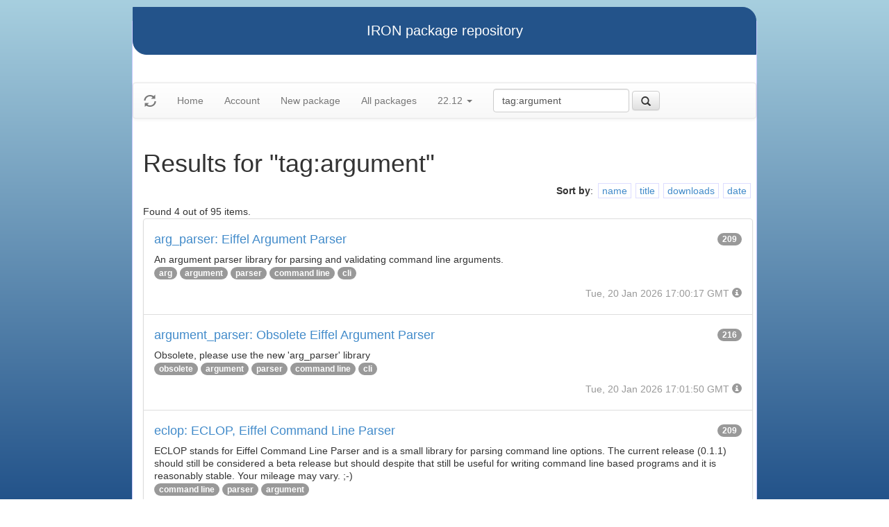

--- FILE ---
content_type: text/html
request_url: https://iron.eiffel.com/repository/22.12/package/?query=tag%3Aargument
body_size: 2902
content:
<html xmlns="http://www.w3.org/1999/xhtml">
<head><title>Results for &quot;tag:argument&quot;</title>
<link rel="stylesheet" href="https://iron.eiffel.com/repository/html/style.css" type="text/css"/>
<link rel="stylesheet" href="https://iron.eiffel.com/repository/html/bootstrap/css/bootstrap.min.css" type="text/css"/>
<link rel="stylesheet" href="https://iron.eiffel.com/repository/html/bootstrap/css/bootstrap-theme.min.css" type="text/css"/>
<script src="//ajax.googleapis.com/ajax/libs/jquery/1.10.2/jquery.min.js"></script>
<script type="text/javascript" src="https://iron.eiffel.com/repository/html/bootstrap/js/bootstrap.min.js"></script>
<script type="text/javascript" src="https://iron.eiffel.com/repository/html/iron.js"></script>
<link rel="stylesheet" href="https://iron.eiffel.com/repository/html/style.css" type="text/css"/>
<script type="text/javascript" src="https://iron.eiffel.com/repository/html/iron.js"></script>

</head>
<body>
<div id="page">
  <div id="header">IRON package repository
  </div>
  <nav class="navbar navbar-default" role="navigation">
		<!-- Brand and toggle get grouped for better mobile display -->
	  <div class="navbar-header">
		<a class="navbar-brand" href="#"><span class="glyphicon glyphicon-refresh"/></a>
	  </div>
		<ul class="nav navbar-nav">
		  
				
				
				<li >
					<a href="/repository">Home</a>
				</li>
				
				
				
				
				<li >
					<a href="/repository/user">Account</a>
				</li>
				
				
				
				
				<li >
					<a href="/repository/22.12/package/create/">New package</a>
				</li>
				
				
				
				
				<li >
					<a href="/repository/22.12/package/">All packages</a>
				</li>
				
				
				
		  
		  
		  
			  <li class="dropdown">
				<a href="#" class="dropdown-toggle" data-toggle="dropdown">
					22.12
					
					<b class="caret"></b>
				</a>
				<ul class="dropdown-menu">
				  
					<li role="presentation"><a role="menuitem" tabindex="-1" href="/repository/25.12/package/?query=tag%3Aargument">25.12</a></li>
				  
					<li role="presentation"><a role="menuitem" tabindex="-1" href="/repository/25.02/package/?query=tag%3Aargument">25.02</a></li>
				  
					<li role="presentation"><a role="menuitem" tabindex="-1" href="/repository/24.05/package/?query=tag%3Aargument">24.05</a></li>
				  
					<li role="presentation"><a role="menuitem" tabindex="-1" href="/repository/23.09/package/?query=tag%3Aargument">23.09</a></li>
				  
					<li role="presentation"><a role="menuitem" tabindex="-1" href="/repository/22.12/package/?query=tag%3Aargument">22.12</a></li>
				  
					<li role="presentation"><a role="menuitem" tabindex="-1" href="/repository/22.05/package/?query=tag%3Aargument">22.05</a></li>
				  
					<li role="presentation"><a role="menuitem" tabindex="-1" href="/repository/21.11/package/?query=tag%3Aargument">21.11</a></li>
				  
					<li role="presentation"><a role="menuitem" tabindex="-1" href="/repository/20.11/package/?query=tag%3Aargument">20.11</a></li>
				  
					<li role="presentation"><a role="menuitem" tabindex="-1" href="/repository/20.05/package/?query=tag%3Aargument">20.05</a></li>
				  
					<li role="presentation"><a role="menuitem" tabindex="-1" href="/repository/19.12/package/?query=tag%3Aargument">19.12</a></li>
				  
					<li role="presentation"><a role="menuitem" tabindex="-1" href="/repository/19.05/package/?query=tag%3Aargument">19.05</a></li>
				  
					<li role="presentation"><a role="menuitem" tabindex="-1" href="/repository/19.01/package/?query=tag%3Aargument">19.01</a></li>
				  
					<li role="presentation"><a role="menuitem" tabindex="-1" href="/repository/18.11/package/?query=tag%3Aargument">18.11</a></li>
				  
					<li role="presentation"><a role="menuitem" tabindex="-1" href="/repository/18.07/package/?query=tag%3Aargument">18.07</a></li>
				  
					<li role="presentation"><a role="menuitem" tabindex="-1" href="/repository/18.01/package/?query=tag%3Aargument">18.01</a></li>
				  
					<li role="presentation"><a role="menuitem" tabindex="-1" href="/repository/17.05/package/?query=tag%3Aargument">17.05</a></li>
				  
					<li role="presentation"><a role="menuitem" tabindex="-1" href="/repository/17.01/package/?query=tag%3Aargument">17.01</a></li>
				  
					<li role="presentation"><a role="menuitem" tabindex="-1" href="/repository/16.05/package/?query=tag%3Aargument">16.05</a></li>
				  
					<li role="presentation"><a role="menuitem" tabindex="-1" href="/repository/15.12/package/?query=tag%3Aargument">15.12</a></li>
				  
					<li role="presentation"><a role="menuitem" tabindex="-1" href="/repository/15.11/package/?query=tag%3Aargument">15.11</a></li>
				  
					<li role="presentation"><a role="menuitem" tabindex="-1" href="/repository/15.08/package/?query=tag%3Aargument">15.08</a></li>
				  
					<li role="presentation"><a role="menuitem" tabindex="-1" href="/repository/15.01/package/?query=tag%3Aargument">15.01</a></li>
				  
					<li role="presentation"><a role="menuitem" tabindex="-1" href="/repository/14.05/package/?query=tag%3Aargument">14.05</a></li>
				  
					<li role="presentation"><a role="menuitem" tabindex="-1" href="/repository/13.11/package/?query=tag%3Aargument">13.11</a></li>
				  
				</ul>
			  </li>
			
		</ul>
	    
		<ul>
		  <form class="navbar-form navbar-left" role="search" action="https://iron.eiffel.com/repository/22.12/package/">
			  <div class="form-group">
				  
				  <input type="text" class="form-control" placeholder="Search" name="query" 
				  	tooltip="Wildcard are supported" 
					value="tag:argument"></input>
			  </div>
			  <button type="submit" class="btn btn-default" 
				  
	 			    data-toggle="popover" data-html="true" data-placement="left" data-content="Usage: &quot;criterion:value&quot; (note: &quot;value&quot; is aliased with  &quot;text:value&quot;)<br/>
<br/>
Criteria:<br/>
  [name]        name:foo* - packages of short name matching &quot;foo*&quot; pattern<br/>
  [title]       title:base - packages of title &quot;base&quot;<br/>
  [tag]         tag:web - packages tagged &quot;web&quot;<br/>
  [description] description:&quot;advanced usage&quot; - packages with phrase &quot;advanced usage&quot; in their description<br/>
  [owner]       owner:*Caesar - packages published by users with the user names matching &quot;*Caesar&quot;<br/>
  [downloads]   downloads:10 - packages with at least 10 downloads<br/>
  [text]        text:abc - equivalent to &quot;name:abc or title:abc or tag:abc&quot;<br/>
<br/>
Criteria can be combined with &quot;and&quot; (the default), &quot;or&quot; (aliased with prefix &quot;+&quot;), &quot;not&quot; (aliased with prefix &quot;-&quot;).<br/>
Criteria &quot;name&quot;, &quot;title&quot;, &quot;tag&quot; and &quot;description&quot; supports wildcards (*,?).<br/>
" data-trigger="hover"
				  
			  ><span class="glyphicon glyphicon-search"></span>
			  </button>
		  </form>
		</ul>
		
	</nav>
  <div id="main">
  <h1>Results for &quot;tag:argument&quot;</h1>
  
  <ul class="sorters"><strong>Sort by</strong>: <li><a href="?query=tag:argument&sort-by=name" title="Sort by short name" class="iron-tooltip">name</a></li><li><a href="?query=tag:argument&sort-by=title" title="Sort by title (i.e full name)" class="iron-tooltip">title</a></li><li><a href="?query=tag:argument&sort-by=downloads" title="Sort by downloads count" class="iron-tooltip">downloads</a></li><li><a href="?query=tag:argument&sort-by=date" title="Sort by last-modified date" class="iron-tooltip">date</a></li></ul><div>Found 4 out of 95 items.</div><ul class="list-group">
<li class="list-group-item">
<a href="/repository/22.12/package/8F057FB0-84BF-434B-A656-B72141741BA6">
<h4>arg_parser: Eiffel Argument Parser
<span class="badge pull-right">209</span>
</h4>
</a>

<p class="list-group-item-text">An argument parser library for parsing and validating command line arguments.
</p>


<p>
<span class="badge"><a href="/repository/22.12/package/?query=tag%3Aarg">arg</a></span> <span class="badge"><a href="/repository/22.12/package/?query=tag%3Aargument">argument</a></span> <span class="badge"><a href="/repository/22.12/package/?query=tag%3Aparser">parser</a></span> <span class="badge"><a href="/repository/22.12/package/?query=tag%3Acommand line">command line</a></span> <span class="badge"><a href="/repository/22.12/package/?query=tag%3Acli">cli</a></span> 
</p>

<p class="text-muted text-right">
  <span>Tue, 20 Jan 2026 17:00:17 GMT</span>
  <span class="packagetooltip text-right" data-toggle="popover" data-placement="right" data-content="id=8F057FB0-84BF-434B-A656-B72141741BA6"><span class="glyphicon glyphicon-info-sign"></span></span>
</p>
</li>

<li class="list-group-item">
<a href="/repository/22.12/package/EE1CFD78-1AB2-4D2F-B2D3-FFD915DBE4FF">
<h4>argument_parser: Obsolete Eiffel Argument Parser
<span class="badge pull-right">216</span>
</h4>
</a>

<p class="list-group-item-text">Obsolete, please use the new 'arg_parser' library</p>


<p>
<span class="badge"><a href="/repository/22.12/package/?query=tag%3Aobsolete">obsolete</a></span> <span class="badge"><a href="/repository/22.12/package/?query=tag%3Aargument">argument</a></span> <span class="badge"><a href="/repository/22.12/package/?query=tag%3Aparser">parser</a></span> <span class="badge"><a href="/repository/22.12/package/?query=tag%3Acommand line">command line</a></span> <span class="badge"><a href="/repository/22.12/package/?query=tag%3Acli">cli</a></span> 
</p>

<p class="text-muted text-right">
  <span>Tue, 20 Jan 2026 17:01:50 GMT</span>
  <span class="packagetooltip text-right" data-toggle="popover" data-placement="right" data-content="id=EE1CFD78-1AB2-4D2F-B2D3-FFD915DBE4FF"><span class="glyphicon glyphicon-info-sign"></span></span>
</p>
</li>

<li class="list-group-item">
<a href="/repository/22.12/package/02448927-5D09-47ED-92B0-C77B71574A7F">
<h4>eclop: ECLOP, Eiffel Command Line Parser
<span class="badge pull-right">209</span>
</h4>
</a>

<p class="list-group-item-text">ECLOP stands for Eiffel Command Line Parser and is a small library for parsing
command line options. The current release (0.1.1) should still be considered a
beta release but should despite that still be useful for writing command line
based programs and it is reasonably stable. Your mileage may vary. ;-)
</p>


<p>
<span class="badge"><a href="/repository/22.12/package/?query=tag%3Acommand line">command line</a></span> <span class="badge"><a href="/repository/22.12/package/?query=tag%3Aparser">parser</a></span> <span class="badge"><a href="/repository/22.12/package/?query=tag%3Aargument">argument</a></span> 
</p>

<p class="text-muted text-right">
  <span>Tue, 20 Jan 2026 17:03:31 GMT</span>
  <span class="packagetooltip text-right" data-toggle="popover" data-placement="right" data-content="id=02448927-5D09-47ED-92B0-C77B71574A7F"><span class="glyphicon glyphicon-info-sign"></span></span>
</p>
</li>

<li class="list-group-item">
<a href="/repository/22.12/package/C9C22286-07FB-432E-B037-897FF087769F">
<h4>ise_gobo: Gobo Eiffel for EiffelSoftware
<span class="badge pull-right">198</span>
</h4>
</a>

<p class="list-group-item-text">Welcome to the distribution of Gobo from EiffelSoftware.
Here are some information on this distribution:
 * The Gobo binaries are located in spec/$ISE_PLATFORM/bin.
 * The documentation is available from http://www.gobosoft.com
 * The samples can be compiled using the gobo_sample.ecf file and replacing the
   THE_ROOT_CLASS_HERE by the actual name of the root class for the sample you chose.

Happy Eiffeling,
The EiffelSoftware Team
</p>


<p>
<span class="badge"><a href="/repository/22.12/package/?query=tag%3Aise">ise</a></span> <span class="badge"><a href="/repository/22.12/package/?query=tag%3Agobo">gobo</a></span> <span class="badge"><a href="/repository/22.12/package/?query=tag%3Aargument">argument</a></span> <span class="badge"><a href="/repository/22.12/package/?query=tag%3Alex">lex</a></span> <span class="badge"><a href="/repository/22.12/package/?query=tag%3Ayacc">yacc</a></span> <span class="badge"><a href="/repository/22.12/package/?query=tag%3Alexical">lexical</a></span> <span class="badge"><a href="/repository/22.12/package/?query=tag%3Amath">math</a></span> <span class="badge"><a href="/repository/22.12/package/?query=tag%3Aparse">parse</a></span> <span class="badge"><a href="/repository/22.12/package/?query=tag%3Apattern">pattern</a></span> <span class="badge"><a href="/repository/22.12/package/?query=tag%3Aregexp">regexp</a></span> <span class="badge"><a href="/repository/22.12/package/?query=tag%3Astring">string</a></span> <span class="badge"><a href="/repository/22.12/package/?query=tag%3Astructure">structure</a></span> <span class="badge"><a href="/repository/22.12/package/?query=tag%3Atest">test</a></span> <span class="badge"><a href="/repository/22.12/package/?query=tag%3Atime">time</a></span> <span class="badge"><a href="/repository/22.12/package/?query=tag%3Autility">utility</a></span> <span class="badge"><a href="/repository/22.12/package/?query=tag%3Atools">tools</a></span> <span class="badge"><a href="/repository/22.12/package/?query=tag%3Axml">xml</a></span> 
</p>

<p class="text-muted text-right">
  <span>Tue, 20 Jan 2026 17:00:13 GMT</span>
  <span class="packagetooltip text-right" data-toggle="popover" data-placement="right" data-content="id=C9C22286-07FB-432E-B037-897FF087769F"><span class="glyphicon glyphicon-info-sign"></span></span>
</p>
</li>

</ul>
<div>Found 4 out of 95 items.</div><div id="advanced-help"><strong>Advanced search help:</strong><pre>Usage: &quot;criterion:value&quot; (note: &quot;value&quot; is aliased with  &quot;text:value&quot;)

Criteria:
  [name]        name:foo* - packages of short name matching &quot;foo*&quot; pattern
  [title]       title:base - packages of title &quot;base&quot;
  [tag]         tag:web - packages tagged &quot;web&quot;
  [description] description:&quot;advanced usage&quot; - packages with phrase &quot;advanced usage&quot; in their description
  [owner]       owner:*Caesar - packages published by users with the user names matching &quot;*Caesar&quot;
  [downloads]   downloads:10 - packages with at least 10 downloads
  [text]        text:abc - equivalent to &quot;name:abc or title:abc or tag:abc&quot;

Criteria can be combined with &quot;and&quot; (the default), &quot;or&quot; (aliased with prefix &quot;+&quot;), &quot;not&quot; (aliased with prefix &quot;-&quot;).
Criteria &quot;name&quot;, &quot;title&quot;, &quot;tag&quot; and &quot;description&quot; supports wildcards (*,?).
</pre></div>
  </div>
  <div id="footer">-- IRON package repository (<a href="/access/api/">API</a> | <a href="/repository/doc/">Documentation</a>) -- <br/>version 0.1.0009</div>
</div>
</body>
</html>
